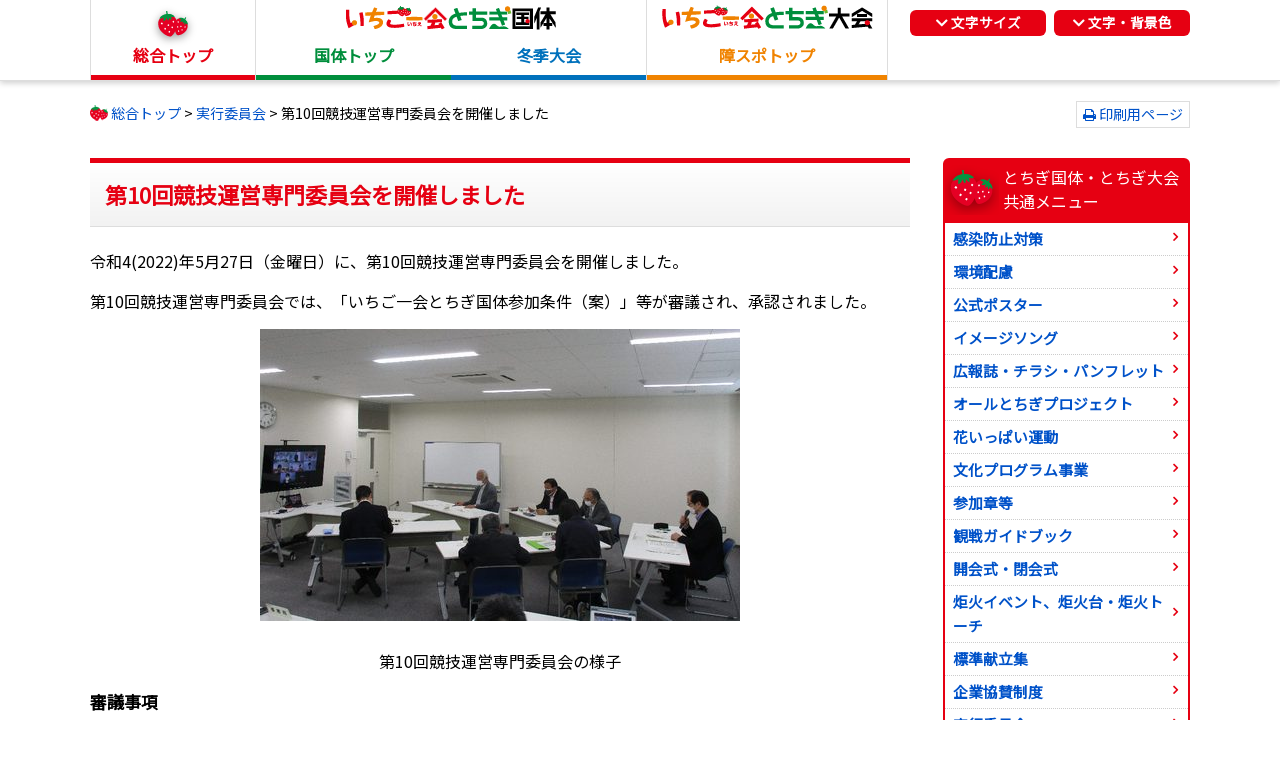

--- FILE ---
content_type: text/html
request_url: https://www.pref.tochigi.lg.jp/tochigikokutai2022/hp/kaisaijyunbi/kyougiunnei10-20220527/index.html
body_size: 15657
content:
<!DOCTYPE html>
<html lang="ja" class="no-js">
<head>
<meta charset="UTF-8">
<meta http-equiv="X-UA-Compatible" content="IE=edge">
<meta name="viewport" content="width=device-width, initial-scale=1">
<link rel="stylesheet" href="../../2019/wp-content/themes/tochigikokutai/css/font-awesome.min.css" type="text/css">
<link rel="stylesheet" href="../../2019/wp-content/themes/tochigikokutai/css/all.min.css" type="text/css">
<link rel="stylesheet" href="../../2019/wp-content/themes/tochigikokutai/css/slick.css" type="text/css">
<link rel="stylesheet" href="../../2019/wp-content/themes/tochigikokutai/css/slick-theme.css" type="text/css">
<link rel="stylesheet" href="../../2019/wp-content/themes/tochigikokutai/css/component.css" type="text/css">
<link rel="stylesheet" media="all" href="../../2019/wp-content/themes/tochigikokutai/style.css" type="text/css">
<title>第10回競技運営専門委員会を開催しました  |  いちご一会とちぎ国体・とちぎ大会（国体・障スポ）-第77回国民体育大会・第22回全国障害者スポーツ大会</title>
<meta name="robots" content="max-image-preview:large">
<script type="text/javascript" src="../../2019/wp-includes/js/jquery/jquery.min.js?ver=3.6.1" id="jquery-core-js"></script><script type="text/javascript" src="../../2019/wp-includes/js/jquery/jquery-migrate.min.js?ver=3.3.2" id="jquery-migrate-js"></script><link rel="canonical" href="./index.html">
<link rel="icon" type="image/x-icon" href="../../favicon.ico">
<link rel="apple-touch-icon" sizes="180x180" href="../../apple-touch-icon.png">
</head>
<body class="page-template-default page page-id-20971 page-child parent-pageid-251">
<div>
<div id="headerWrap">
	<header role="banner"><div id="header" class="clearfix">
			<div class="headerNavi">
				<ul>
<li id="general"><a href="../../index.html">総合トップ</a></li>
					<li id="kokutai">
<a href="../../kokutai/index.html">国体トップ</a><a href="../../winter/index.html" class="winter">冬季大会</a>
</li>
					<li id="taikai"><a href="../../taikai/index.html">障スポトップ</a></li>
				</ul>
</div>
			<div class="headerFunc">
				<div id="fontSize" class="hover_link">
					<a href="#"><i class="fa fa-chevron-down" aria-hidden="true"></i> 文字サイズ</a>
					<ul class="fontSize">
<li class="normal"><a href="javascript:void(0);" class="changeFont">標準</a></li>
						<li class="large"><a href="javascript:void(0);" class="changeFont">拡大</a></li>
					</ul>
</div>
				<div id="bgColor" class="hover_link">
					<a href="#"><i class="fa fa-chevron-down" aria-hidden="true"></i> 文字・背景色</a>

						<ul>
<li class="c-white"><a href="javascript:void(0);" onclick="switchColor('color-white'); return false;" onkeypress="switchColor('color-white'); return false;">標準</a></li>
							<li class="c-blue"><a href="javascript:void(0);" onclick="switchColor('color-blue'); return false;" onkeypress="switchColor('color-blue'); return false;">青</a></li>
							<li class="c-yellow"><a href="javascript:void(0);" onclick="switchColor('color-yellow'); return false;" onkeypress="switchColor('color-yellow'); return false;">黄</a></li>
							<li class="c-black"><a href="javascript:void(0);" onclick="switchColor('color-black'); return false;" onkeypress="switchColor('color-black'); return false;">黒</a></li>
						</ul>
</div>
			</div>
		</div>
	</header><nav role="navigation"><div id="navi">
			<div id="dl-menu" class="dl-menuwrapper sp">
				<button class="dl-trigger"><span>MENU</span></button>
				<ul class="dl-menu clearfix">
<li class="spMenu">
<div id="primary-menu" class="side-menu">
<h3>
<img src="../../images/2019/side_ichigo.png" alt="">とちぎ国体・とちぎ大会 共通メニュー</h3>
<ul>
<li id="menu-item-11627" class="menu-item menu-item-type-post_type menu-item-object-page menu-item-11627"><a href="../../infection-control/index.html">感染防止対策</a></li>
<li id="menu-item-14169" class="menu-item menu-item-type-post_type menu-item-object-page menu-item-14169"><a href="../../kankyo/index.html">環境配慮</a></li>
<li id="menu-item-4484" class="menu-item menu-item-type-custom menu-item-object-custom menu-item-4484"><a href="../../poster/index.html">公式ポスター</a></li>
<li id="menu-item-1990" class="menu-item menu-item-type-post_type menu-item-object-page menu-item-1990"><a href="../../song/index.html">イメージソング</a></li>
<li id="menu-item-1860" class="menu-item menu-item-type-post_type menu-item-object-page menu-item-1860"><a href="../../download-koho/index.html">広報誌・チラシ・パンフレット</a></li>
<li id="menu-item-5610" class="menu-item menu-item-type-post_type menu-item-object-page menu-item-5610"><a href="../../alltochigi/index.html">オールとちぎプロジェクト</a></li>
<li id="menu-item-4289" class="menu-item menu-item-type-post_type menu-item-object-page menu-item-4289"><a href="../../flower/index.html">花いっぱい運動</a></li>
<li id="menu-item-5129" class="menu-item menu-item-type-custom menu-item-object-custom menu-item-5129"><a href="../../bunka_program/index.html">文化プログラム事業</a></li>
<li id="menu-item-7891" class="menu-item menu-item-type-post_type menu-item-object-page menu-item-7891"><a href="../../badge/index.html">参加章等</a></li>
<li id="menu-item-23452" class="menu-item menu-item-type-post_type menu-item-object-page menu-item-23452"><a href="../../kansen-guide/index.html">観戦ガイドブック</a></li>
<li id="menu-item-18764" class="menu-item menu-item-type-post_type menu-item-object-page menu-item-18764"><a href="../../kaiheikaishiki/index.html">開会式・閉会式</a></li>
<li id="menu-item-18763" class="menu-item menu-item-type-post_type menu-item-object-page menu-item-18763"><a href="../../torch202204/index.html">炬火イベント、炬火台・炬火トーチ</a></li>
<li id="menu-item-17762" class="menu-item menu-item-type-post_type menu-item-object-page menu-item-17762"><a href="../../recipe/index.html">標準献立集</a></li>
<li id="menu-item-2870" class="menu-item menu-item-type-post_type menu-item-object-page menu-item-2870"><a href="../../kokutai/sponsorship/index.html">企業協賛制度</a></li>
<li id="menu-item-1863" class="menu-item menu-item-type-post_type menu-item-object-page current-page-ancestor menu-item-1863"><a href="../index.html">実行委員会</a></li>
</ul>
</div>					</li>
				</ul>
</div>
		</div>
	</nav>
</div>
<div id="container">
<main role="main" id="main" class="clearfix"><div id="breadcrumb" class="clearfix" itemtype="http://schema.org/BreadcrumbList">
<div itemprop="itemListElement" itemscope itemtype="http://schema.org/ListItem" class="home">
<a href="../../index.html"><span>総合トップ</span></a> &gt;&#160;</div>
<div itemprop="itemListElement" itemscope itemtype="http://schema.org/ListItem">
<a href="../index.html"><span>実行委員会</span></a> &gt;&#160;</div>
<div itemprop="itemListElement" itemscope itemtype="http://schema.org/ListItem"><span>第10回競技運営専門委員会を開催しました</span></div>
<ul>
<li class="printOn"><a href="javascript:void(0)">印刷用ページ</a></li>
<li class="printOff"><a href="javascript:void(0)">通常ページ</a></li>
<li class="print"><a href="javascript:void(0)" onclick="window.print();">ページを印刷</a></li>
</ul>
</div>	<div id="content">
		
<article id="post-20971" class="post-20971 page type-page status-publish hentry"><div class="entry-header">
		<h1 class="entry-title">第10回競技運営専門委員会を開催しました</h1>	</div>
<!-- .entry-header -->

	<div class="entry-content">
		<p>令和4(2022)年5月27日（金曜日）に、第10回競技運営専門委員会を開催しました。</p>
<p>第10回競技運営専門委員会では、「いちご一会とちぎ国体参加条件（案）」等が審議され、承認されました。</p>
<p><img decoding="async" class="aligncenter wp-image-20972 size-medium" src="../../2019/wp-content/uploads/2022/06/image1-480x292.jpg" alt="" width="480" height="292" srcset="../../2019/wp-content/uploads/2022/06/image1-480x292.jpg 480w, ./../../2019/wp-content/uploads/2022/06/image1-768x468.jpg 768w, ./../../2019/wp-content/uploads/2022/06/image1-820x500.jpg 820w, ./../../2019/wp-content/uploads/2022/06/image1.jpg 929w" sizes="(max-width: 480px) 100vw, 480px"></p>
<p style="text-align: center;">第10回競技運営専門委員会の様子</p>
<h5>審議事項</h5>
<p>(1) いちご一会とちぎ国体参加条件（案）</p>
<p>(2) いちご一会とちぎ国体公開競技/綱引競技会における感染防止対策（案）</p>
<p>(3) いちご一会とちぎ国体練習会場の変更（案）</p>
<p>(4) いちご一会とちぎ国体綱引競技における実施種別の変更（案）</p>
	</div>
<!-- .entry-content -->

</article><!-- #post-## -->
</div>


<div id="side">


		<div id="primary-menu" class="side-menu">
<h3>
<img src="../../images/2019/side_ichigo.png" alt="">とちぎ国体・とちぎ大会<br>共通メニュー</h3>
<ul>
<li class="menu-item menu-item-type-post_type menu-item-object-page menu-item-11627"><a href="../../infection-control/index.html">感染防止対策</a></li>
<li class="menu-item menu-item-type-post_type menu-item-object-page menu-item-14169"><a href="../../kankyo/index.html">環境配慮</a></li>
<li class="menu-item menu-item-type-custom menu-item-object-custom menu-item-4484"><a href="../../poster/index.html">公式ポスター</a></li>
<li class="menu-item menu-item-type-post_type menu-item-object-page menu-item-1990"><a href="../../song/index.html">イメージソング</a></li>
<li class="menu-item menu-item-type-post_type menu-item-object-page menu-item-1860"><a href="../../download-koho/index.html">広報誌・チラシ・パンフレット</a></li>
<li class="menu-item menu-item-type-post_type menu-item-object-page menu-item-5610"><a href="../../alltochigi/index.html">オールとちぎプロジェクト</a></li>
<li class="menu-item menu-item-type-post_type menu-item-object-page menu-item-4289"><a href="../../flower/index.html">花いっぱい運動</a></li>
<li class="menu-item menu-item-type-custom menu-item-object-custom menu-item-5129"><a href="../../bunka_program/index.html">文化プログラム事業</a></li>
<li class="menu-item menu-item-type-post_type menu-item-object-page menu-item-7891"><a href="../../badge/index.html">参加章等</a></li>
<li class="menu-item menu-item-type-post_type menu-item-object-page menu-item-23452"><a href="../../kansen-guide/index.html">観戦ガイドブック</a></li>
<li class="menu-item menu-item-type-post_type menu-item-object-page menu-item-18764"><a href="../../kaiheikaishiki/index.html">開会式・閉会式</a></li>
<li class="menu-item menu-item-type-post_type menu-item-object-page menu-item-18763"><a href="../../torch202204/index.html">炬火イベント、炬火台・炬火トーチ</a></li>
<li class="menu-item menu-item-type-post_type menu-item-object-page menu-item-17762"><a href="../../recipe/index.html">標準献立集</a></li>
<li class="menu-item menu-item-type-post_type menu-item-object-page menu-item-2870"><a href="../../kokutai/sponsorship/index.html">企業協賛制度</a></li>
<li class="menu-item menu-item-type-post_type menu-item-object-page current-page-ancestor menu-item-1863"><a href="../index.html">実行委員会</a></li>
</ul>
</div>

 </div></main><footer id="footer" role="contentinfo"><div id="footerWrapper" class="clearfix">
		<div class="footerLogo">
			<p><img src="../../images/2019/logo_kokutai.png" alt="いちご一会とちぎ国体"><img src="../../images/2019/logo_taikai.png" alt="いちご一会とちぎ大会"></p>
			<h3>栃木県　スポーツ振興課</h3>
			<p>TEL:028-623-3596</p>
		</div>
	</div>
	<div class="copyright">
		<p>&copy; The Tochigi Prefecture Organising Committee of 77th National Sports Festival, and 22nd National Sports Festival for People with an Impairment. All rights reserved.</p>
	</div>
</footer>
</div>
<div id="pagetop"><a href="#top" title="このページのトップへ"><img src="../../images/2019/pagetop.png" alt="" class="fade"></a></div>
</div>
<script src="../../2019/wp-content/themes/tochigikokutai/js/modernizr.custom.js"></script><script src="../../2019/wp-content/themes/tochigikokutai/js/slick.min.js"></script><script src="../../2019/wp-content/themes/tochigikokutai/js/jquery.dlmenu.js"></script><script src="../../2019/wp-content/themes/tochigikokutai/js/jquery.cookie.js"></script><script src="../../2019/wp-content/themes/tochigikokutai/js/fontsize.js"></script><script>jQuery(function ($) {
	$( '#dl-menu' ).dlmenu();

    $('.hover_link').hover(function(){
        $(this).children('ul').show();
    },function(){
        $(this).children('ul').hide();
    });
    $(".fade").fadeTo(0,1.0);
	$(".fade").hover(
	function(){
        $(this).fadeTo(100,0.7);
 	   },

    function(){
 	       $(this).fadeTo(100,1.0);
	});

    $('#sponsor .nameonly ul li a').on("click", function (e) {
        return false;
        e.preventDefault();
    })

    var topBtn = $('#pagetop a'); 
    topBtn.hide();
    $(window).scroll(function () {
        if ($(this).scrollTop() > 100) {
            topBtn.fadeIn();
        } else {
            topBtn.fadeOut();
        }
    });
    topBtn.click(function () {
        $('body,html').animate({
            scrollTop: 0
        }, 500);
        return false;
    });
    $(function(){
        $('#main #content a[href^="#"]').not('#main #content .sow-carousel-navigation a[href^="#"]').click(function(){
            var speed = 500;
            var href= $(this).attr("href");
            var target = $(href == "#" || href == "" ? 'html' : href);
            var position = target.offset().top - 80;
            $("html, body").animate({scrollTop:position}, speed, "swing");
            return false;
        });
    });
    $(".open").on("click", function() {
        $(this).next().slideToggle();
        $(this).toggleClass("active");
    });
    $('ul.tab li').click(function() {
        var index = $('ul.tab li').index(this);
        $('.tabContent').css('display','none');
        $('.tabContent').eq(index).fadeIn();
        $('ul.tab li').removeClass('active');
        $(this).addClass('active')
    });
        var hash = location.hash;
        hash = (hash.match(/^#tab\d+$/) || [])[0];

      if($(hash).length){
            var tabname = hash.slice(1) ;
        } else{
            var tabname = "tab1";
        }
        $('.tabContent').css('display','none');
        $('ul.tab li').removeClass('active');
        var tabno = $('ul.tab li#' + tabname).index();

        $('.tabContent').eq(tabno).fadeIn();
        $('ul.tab li').eq(tabno).addClass('active');
    $('.printOn a').on('click', function() {
        $("body").addClass("print-css");
    });
    $('.printOff a').on('click', function() {
        $("body").removeClass("print-css");
    });
	$("body").addClass($.cookie('bgstyle'));
});
function switchColor(cssname){
	if(cssname == "color-white") {
    	jQuery("body").removeClass('color-yellow');
    	jQuery("body").removeClass('color-blue');
    	jQuery("body").removeClass('color-black');
	} else {
    	jQuery("body").removeClass('color-yellow');
    	jQuery("body").removeClass('color-blue');
    	jQuery("body").removeClass('color-black');
    	jQuery("body").addClass(cssname);
    }
	jQuery.cookie('bgstyle',cssname,{expires:1, path:'/', secure: true });
}</script>
</body>
</html>

--- FILE ---
content_type: text/css
request_url: https://www.pref.tochigi.lg.jp/tochigikokutai2022/hp/2019/wp-content/themes/tochigikokutai/css/slick-theme.css
body_size: 4127
content:
@charset 'UTF-8';
/* Slider */
.slick-loading .slick-list
{
    background: #fff url('./ajax-loader.gif') center center no-repeat;
}
/* Icons */
@font-face
{
    font-family: 'slick';
    font-weight: normal;
    font-style: normal;
    src: url('./fonts/slick.eot');
    src: url('./fonts/slick.eot#iefix') format('embedded-opentype'), url('./fonts/slick.woff') format('woff'), url('./fonts/slick.ttf') format('truetype'), url('./fonts/slick.svg#slick') format('svg');
}
.slick-prev,
.slick-next
{
    font-size: 0;
    line-height: 0;

    position: absolute;
    top: 50%;
    display: block;

    width: 36px;
    height: 36px;
    padding: 0;
    -webkit-transform: translate(0, -50%);
    -ms-transform: translate(0, -50%);
    transform: translate(0, -50%);
    z-index: 1000;
    cursor: pointer;

    background: #fff;
    color: transparent;
    border: none;
    outline: none;
    border-radius: 36px;
    overflow: hidden;
    opacity: 0.75;
    box-shadow: 0px 4px 8px rgba(0,0,0,0.3);
}
.slick-prev:hover,
.slick-prev:focus,
.slick-next:hover,
.slick-next:focus
{
    opacity: 1;
    box-shadow: 0px 4px 12px rgba(0,0,0,0.25);
}
.slick-prev:hover:before,
.slick-prev:focus:before,
.slick-next:hover:before,
.slick-next:focus:before
{
    opacity: 1;
}
.slick-prev.slick-disabled:before,
.slick-next.slick-disabled:before
{
    opacity: .25;
}

.slick-prev:before,
.slick-next:before
{
    font-family: "Font Awesome 5 Free","FontAwesome";
    font-size: 18px;
    line-height: 1;
    color: #E60012;
    text-align: center;
}

.slick-prev
{
    left: 3%;
}
[dir='rtl'] .slick-prev
{
    right: 3%;
    left: auto;
}
.slick-prev:before
{
    font-family: "Font Awesome 5 Free","FontAwesome";
    content: '\f053';
}
[dir='rtl'] .slick-prev:before
{
    font-family: "Font Awesome 5 Free","FontAwesome";
    content: '\f053';
}

.slick-next
{
    right: 3%;
}
[dir='rtl'] .slick-next
{
    right: auto;
    left: 3%;
}
.slick-next:before
{
    font-family: "Font Awesome 5 Free","FontAwesome";
    content: '\f054';
}
[dir='rtl'] .slick-next:before
{
    font-family: "Font Awesome 5 Free","FontAwesome";
    content: '\f054';
}

/* Dots */
.slick-dotted.slick-slider
{
}

.slick-dots
{
    position: absolute;
    bottom: 30px;
    display: block;
    width: 100%;
    padding: 0;
    margin: 0;
    list-style: none;
    text-align: center;
}
.slick-dots li
{
    position: relative;
    display: inline-block;
    width: 10px;
    height: 10px;
    margin: 0 10px;
    padding: 0;
    cursor: pointer;
}
.slick-dots li button
{
    font-size: 0;
    line-height: 0;
    display: block;
    width: 10px;
    height: 10px;
    padding: 0;
    border-radius: 5px;
    cursor: pointer;
    color: transparent;
    border: 0;
    outline: none;
    background: transparent;
    background: rgba(255,255,255,0.9);
}
.slick-dots li.slick-active button {
    background: #B1CDE3;
}
.slick-dots li button:hover,
.slick-dots li button:focus
{
    background: #B1CDE3;
}
.slick-dots li button:hover:before,
.slick-dots li button:focus:before
{
    opacity: 1;
}
.slick-dots li button:before
{
}
.slick-dots li.slick-active button:before
{
    opacity: .75;
    color: black;
}


@media screen and (max-width : 767px) {

    .slick-dotted.slick-slider
    {
    }

    .slick-dots
    {
        position: absolute;
        bottom: 15px;

        display: block;

        width: 100%;
        padding: 0;
        margin: 0;

        list-style: none;

        text-align: center;
    }
    .slick-dots li
    {
        position: relative;

        display: inline-block;

        width: 30px;
        height: 4px;
        margin: 0 3px;
        padding: 0;

        cursor: pointer;
    }
    .slick-dots li button
    {
        font-size: 0;
        line-height: 0;

        display: block;

        width: 30px;
        height: 4px;

        cursor: pointer;

        color: transparent;
        border: 0;
        outline: none;
        background: transparent;
        background: rgba(255,255,255,0.9);
    }
}


--- FILE ---
content_type: text/css
request_url: https://www.pref.tochigi.lg.jp/tochigikokutai2022/hp/2019/wp-content/themes/tochigikokutai/style.css
body_size: 69932
content:
@charset "UTF-8";
@import url("https://fonts.googleapis.com/css?family=Noto+Sans+JP&display=swap") screen and (min-width: 768px);
/*
Theme Name: とちぎ国体2022
Author: MNW
*/


/* Reset
--------------------------------------------- */
/* http://meyerweb.com/eric/tools/css/reset/ 
   v2.0 | 20110126
   License: none (public domain)
*/

html, body, div, span, applet, object, iframe,
h1, h2, h3, h4, h5, h6, p, blockquote, pre,
a, abbr, acronym, address, big, cite, code,
del, dfn, em, img, ins, kbd, q, s, samp,
small, strike, strong, sub, sup, tt, var,
b, u, i, center,
dl, dt, dd, ol, ul, li,
fieldset, form, label, legend,
table, caption, tbody, tfoot, thead, tr, th, td,
article, aside, canvas, details, embed, 
figure, figcaption, footer, header, hgroup, 
menu, nav, output, ruby, section, summary,
time, mark, audio, video {
	margin: 0;
	padding: 0;
	border: 0;
	font-size: 100%;
	font: inherit;
	vertical-align: baseline;
}
/* HTML5 display-role reset for older browsers */
article, aside, details, figcaption, figure, 
footer, header, hgroup, menu, nav, section {
	display: block;
}
body {
	line-height: 1;
}
ol, ul {
	list-style: none;
}
blockquote, q {
	quotes: none;
}
blockquote:before, blockquote:after,
q:before, q:after {
	content: '';
	content: none;
}
table {
	border-collapse: collapse;
	border-spacing: 0;
}
a {outline:none;}
img {vertical-align:bottom;}



/* --------------------------------------------- */

body {
	font-family:'Noto Sans JP', "ヒラギノ角ゴ Pro W3", "Hiragino Kaku Gothic Pro", "メイリオ", Meiryo, Osaka, "ＭＳ Ｐゴシック", "MS PGothic", sans-serif;
	font-size:16px;
    font-weight: 500;
	line-height:1.5em;
	color:#000;
	background:#fff;
	-webkit-text-size-adjust: none;
}
input,textarea {
	font-family:'Noto Sans JP', "ヒラギノ角ゴ Pro W3", "Hiragino Kaku Gothic Pro", "メイリオ", Meiryo, Osaka, "ＭＳ Ｐゴシック", "MS PGothic", sans-serif;
    font-weight: 500;
}

a:link, a:visited { color:#0052C9; text-decoration:none}
a:hover, a:active { color:#0052C9; text-decoration:underline}
table {
  width: 100%;
  border-spacing: 0;
  border-collapse: collapse;
  margin-bottom:1em;
}

/*-------------------------CHANGE CSS-----------------------*/

body.color-yellow,
body.color-yellow header,
body.color-yellow header *,
body.color-yellow h1,
body.color-yellow h2,
body.color-yellow h3,
body.color-yellow h4,
body.color-yellow h5,
body.color-yellow h6,
body.color-yellow span,
body.color-yellow dt,
body.color-yellow dd,
body.color-yellow p,
body.color-yellow nav,
body.color-yellow h1.pagetitle,
body.color-yellow h1.entry-title {
	color: #000 !important;
	background-color:#FF0 !important;
}
body.color-yellow a:link, body.color-yellow a:visited {
	color: #000 !important;
}
body.color-yellow nav {
	border-top:1px solid #000;
	border-bottom:1px solid #000;
}
body.color-blue,
body.color-blue header,
body.color-blue header *,
body.color-blue h1,
body.color-blue h2,
body.color-blue h3,
body.color-blue h4,
body.color-blue h5,
body.color-blue h6,
body.color-blue span,
body.color-blue dt,
body.color-blue dd,
body.color-blue p,
body.color-blue nav,
body.color-blue h1.pagetitle,
body.color-blue h1.entry-title {
	color: #FF0 !important;
	background-color:#000099 !important;
}
body.color-blue a:link, .color-blue a:visited {
	color: #FF0 !important;
}
body.color-blue nav {
	border-top:1px solid #FF0;
	border-bottom:1px solid #FF0;
}
body.color-blue input {
	color: #FF0 !important;
}
body.color-black,
body.color-black header,
body.color-black header *,
body.color-black h1,
body.color-black h2,
body.color-black h3,
body.color-black h4,
body.color-black h5,
body.color-black h6,
body.color-black span,
body.color-black dt,
body.color-black dd,
body.color-black p,
body.color-black nav,
body.color-black h1.pagetitle,
body.color-black h1.entry-title {
	color: #FF0 !important;
	background-color:#000 !important;
}
body.color-black a:link, .color-black a:visited {
	color: #FF0 !important;
}
body.color-black * {
}
body.color-black nav {
	border-top:1px solid #FF0;
	border-bottom:1px solid #FF0;
}
body.color-black input {
	color: #FF0 !important;
}


.print-css header,
.print-css footer,
.print-css nav,
.print-css #breadcrumb p,
.print-css #side,
.print-css #breadcrumb div,
.print-css .printOn,
.print-css #result {
    display:none !important;
}
.print-css #main {
    width: 100%;
}
.print-css #content {
    float: none;
	width: 840px !important;
    margin: 0 auto;
}
.print-css .print,
.print-css .printOff {
    display: inline-block !important;
}
.print-css #breadcrumb,
.print-css #sns,
.print-css #sponsor ul,
.print-css .sponsor{
	width: 840px !important;
    margin: 0 auto;
    box-sizing: border-box;
}
.print-css #sns {display: none;}
.print-css #sokuho {
	width: 840px;
    padding: 20px;
    margin: 0 auto;
    box-sizing: border-box;
}
.print-css #sokuho-news {
	width: 840px !important;
    margin: 0 auto 20px;
    box-sizing: border-box;
}
.print-css #sokuho .content .photo {
    width: 47%;
}
.print-css #sokuho .content .link {
    width: 50%;
}
.print-css #sokuho .content .link ul li a {
    padding: 25px 10px;
    font-size: 18px;
    border-radius: 12px;
}
.print-css #sokuho p {
    text-align: center;
    font-size: 16px;
    font-weight: bold;
    color: #fff;
}

/*-------------------------HEADER-----------------------*/
header {
	background:#fff;
	border-bottom: 1px solid #ddd;
}
#headerWrap {
	position: relative;
	position: -webkit-sticky;
	position: sticky;
	top: 0;
	width: 100%;
	background: #fff;
	z-index: 1000;
	box-shadow: 0 2px 6px rgba(0,0,0,0.2);
}
#header {
	width:1100px;
	margin:0 auto;
	position:relative;
}
#header h1{ 
	display:block;
    margin-left: 120px;
}
#header .headerNavi {
	width: 800px;
	float: left;
}
#header .headerNavi ul li {
	float: left;
	display: block;
	border-left: 1px solid #ddd;
	text-align: center;
	font-weight: bold;
}
#header .headerNavi ul li#general {
	width: 164px;
}
#header .headerNavi ul li#general a {
	display: block;
	padding: 43px 0 8px;
	background: #fff url(./../../../../images/2019/head_ichigo.png) no-repeat center top;
	border-bottom: 5px solid #E60012;
	color: #E60012;
}
#header .headerNavi ul li#general a.active,
#header .headerNavi ul li#general a:hover {
	background: #E60012 url(./../../../../images/2019/head_ichigo.png) no-repeat center top;
	color: #fff;
	text-decoration: none;
}
#header .headerNavi ul li#kokutai {
	width: 390px;
	background: url(./../../../../images/2019/head_kokutai.png) no-repeat center 5px;
}
#header .headerNavi ul li#kokutai a {
	display: inline-block;
	width: 50%;
	margin-top: 35px;
	padding: 8px 0 8px;
	border-bottom: 5px solid #008E3C;
	color: #008E3C;
}
#header .headerNavi ul li#kokutai a.active,
#header .headerNavi ul li#kokutai a:hover {
	background:  #008E3C;
	color: #FFF;
	text-decoration: none;
}
#header .headerNavi ul li#kokutai a.winter {
	border-bottom: 5px solid #0071BC;
	color: #0071BC;
}
#header .headerNavi ul li#kokutai a.active.winter,
#header .headerNavi ul li#kokutai a.winter:hover {
	background: #0071BC;
	color: #FFF;
	text-decoration: none;
}
#header .headerNavi ul li#taikai {
	width: 240px;
	border-right: 1px solid #ddd;
	background: url(./../../../../images/2019/head_taikai.png) no-repeat center 5px;
}
#header .headerNavi ul li#taikai a {
	display: block;
	margin-top: 35px;
	padding: 8px 0 8px;
	border-bottom: 5px solid #F08300;
	color: #F08300;
}
#header .headerNavi ul li#taikai a.active,
#header .headerNavi ul li#taikai a:hover {
	background: #F08300;
	color: #FFF;
	text-decoration: none;
}
#header .headerFunc {
	width: 280px;
	padding: 10px 0;
	float: right;
}
#fontSize {
	width: 136px;
	float: left;
	margin-right: 8px;
	margin-bottom: 5px;
}
#bgColor {
	width: 136px;
	float: left;
	margin-bottom: 5px;
}
#search {
	clear: both;
	width: 100%;
}
.hover_link {
	position: relative;
	font-size: 85%;
	text-align: center;
}
.hover_link ul {
	display: none;
	position: absolute;
	z-index: 100;
	width: 136px;
	background: #fff;
	box-shadow: 0 3px 6px rgba(0,0,0,0.2);
}
.hover_link ul li a {
	display: block;
	padding: 5px;
	font-weight: bold;
}
.hover_link ul li.normal a {
	font-size: 100%;
}
.hover_link ul li.large a {
	font-size: 120%;
}
.hover_link ul li.c-white a {
	color: #000;
	background-color: #f9f9f9;
}
.hover_link ul li.c-blue a {
	background-color: #000099;
	color: #FF0;
}
.hover_link ul li.c-yellow a {
	background-color:#FF0;
	color: #000;
}
.hover_link ul li.c-black a {
	background-color:#000;
	color: #FF0;
}
#header .headerFunc ul li img {
	margin-bottom:5px;
}
#header .headerFunc .hover_link > a {
	font-weight: bold;
	color:#fff;
    background: #E60012;
    display: block;
    padding: 6px 8px;
    line-height: 1;
	text-decoration:none;
    border-radius: 6px;
}
#header .headerFunc .hover_link a:hover {
	text-decoration: none;
    opacity: 0.8;
}
#header .headerFunc .hover_link a.active {
    background: #eee;
}
#header .headerFunc #search input[type=text] {
    border-radius: 6px;
    border: 1px solid #ccc;
    padding: 3px 6px;
    width: 200px;
}
#header .headerFunc #search input[type=submit] {
    background: #E60012;
    color: #fff;
    border: none;
    cursor: pointer;
    position: relative;
    font-family: FontAwesome;
    padding: 7px 22px;
    border-radius: 6px;
}
#header .headerFunc #search input[type=submit]:hover {
    opacity: 0.8;
}

#page-kokutai #header .headerFunc .hover_link > a,
#page-kokutai #header .headerFunc #search input[type=submit]{
    background: #008E3C;
}
#page-taikai #header .headerFunc .hover_link > a,
#page-taikai #header .headerFunc #search input[type=submit]{
    background: #F08300;
}
#page-winter #header .headerFunc .hover_link > a,
#page-winter #header .headerFunc #search input[type=submit]{
    background: #0071BC;
}
/*-------------------------NAVI-----------------------*/

#navi li.spNavi,
#navi li.spContact {
	display:none;
}
#page-kokutai nav {
	background:#008E3C;
}
#page-taikai nav {
	background:#F08300;
}
#page-winter nav {
	background:#0071BC;
}
#navi {
	clear:both;
	width:1100px;
	margin:0 auto;
	padding:0;
}
#navi ul {
	display:flex;
	justify-content: stretch; 
	align-items: center;
}
#navi ul > li {
	display:block;
	position: relative;
	width:16.66%;
	height:48px;
}
#page-kokutai #navi ul > li {
	width:16.66%;
}
#page-winter #navi ul > li {
	width:14.28%;
}
#navi ul > li:first-child a {
	border-left:1px solid rgba(255,255,255,0.3);
}
#navi ul > li a {
	overflow:hidden;
	display: flex;
	justify-content: center;
	align-items: center;
	white-space: nowrap;
	width:100%;
	color:#fff;
	line-height:1.5;
	height:48px;
	font-size:85%;
	font-weight: bold;
	padding:0;
    text-align: center;
	border-right:1px solid rgba(255,255,255,0.3);
   -webkit-transition: all 0.25s ease;
    -moz-transition: all 0.25s ease;
    -o-transition: all 0.25s ease;
    transition: all  0.25s ease;
}
#navi ul li a:before {
    font-family: FontAwesome;
    content:"\f105";
    margin-right: 8px;
}
#navi ul li a:hover {
	background:rgba(255,255,255,0.15);
	text-decoration:none;
}
#navi ul li.spMenu {
    display: none;
}
#navi li ul li {
	float:none;
	margin: 0;
	padding:0;
	width: auto;
	border: none;
}
nav.fixed {
    position: fixed !important;
	 width:100%;
    top: -5px;
    z-index: 9999 !important;
    box-shadow: 0 0 8px rgba(0,0,0,0.15);
}

.pc {}
.sp {display:none !important;}


/*-------------------------TOP-----------------------*/

#visual {
	overflow: hidden;
	position: relative;
}
#visual .slider {
    width: 1200px;
    margin: 0 auto;
	position: relative;
	z-index: 10;
    display: block;
	transition: 0.2s;
}
#visual .slider img {
    width: 100%;
    height: auto;
}
#visual .slider .slick-slide{
    margin: 0 10px;
}
#visual .slider.slick-initialized{
  display: block;
}
#kokutaiCount {
	background: rgba(0,142,60,0.2);
	width: 50%;
	float: left;
	padding-top: 270px;
	margin-top: -250px;
}
#kokutaiCount .inner {
	position: relative;
	width: 550px;
	float: right;
	padding: 15px 25px;
	box-sizing: border-box;
}
#kokutaiCount .inner .chara {
	position: absolute;
	left: -80px;
	top: -110px;
	z-index: 200;
}
#kokutaiCount .inner .logo {
	text-align: right;
	margin-bottom: 20px;
}
#kokutaiCount .inner .date {
	text-align: right;
}
#kokutaiCount .count {
	background: url(./../../../../images/2019/fukidashi1.png?01) no-repeat;
	color: #E60012;
	box-sizing: border-box;
	padding: 20px 10px 20px 28px;
	text-align: center;
	font-weight: bold;
	width: 156px;
	height: 70px;
	position: absolute;
	left: 120px;
	top:-60px;
	z-index: 150;
}
#kokutaiCount .count span {
	font-size: 30px;
}
#taikaiCount {
	background: rgba(240,131,0,0.2);
	width: 50%;
	float: right;
	padding-top: 270px;
	margin-top: -250px;
}
#taikaiCount .inner {
	position: relative;
	width: 550px;
	float: left;
	padding: 15px 25px;
	box-sizing: border-box;
}
#taikaiCount .inner .logo {
	text-align: left;
	margin-bottom: 20px;
}
#taikaiCount .inner .date {
	text-align: left;
}
#taikaiCount .inner .chara {
	position: absolute;
	right: -80px;
	top: -110px;
	z-index: 200;
}
#taikaiCount .count {
	background: url(./../../../../images/2019/fukidashi2.png?01) no-repeat;
	color: #E60012;
	box-sizing: border-box;
	padding: 20px 28px 20px 10px;
	text-align: center;
	font-weight: bold;
	width: 156px;
	height: 70px;
	position: absolute;
	right: 120px;
	top:-60px;
	z-index: 150;
}
#taikaiCount .count span {
	font-size: 30px;
}

#toukiCount {
	background: rgba(0,113,188,0.2);
	position: relative;
	clear: both;
}
#toukiCount .inner {
	position: relative;
	width: 1100px;
	margin: 0 auto;
	padding: 15px 25px;
	box-sizing: border-box;
}
#toukiCount .inner .chara {
	position: absolute;
	width: 112px;
	left: 70px;
	top: 10px;
	z-index: 200;
}
#toukiCount .inner .logo {
	text-align: right;
	float: left;
	width: 350px;
	margin: 0 0 20px 220px;
	padding: 15px 0;
}
#toukiCount .inner .date {
	text-align: right;
	float: left;
	width: 410px;
	margin-left: 20px;
}
#toukiCount .inner .logo img,
#toukiCount .inner .date img {
	width: 100%;
}
#toukiCount .count {
	background: url(./../../../../images/2019/fukidashi1.png?01) no-repeat;
	color: #E60012;
	box-sizing: border-box;
	padding: 20px 10px 20px 28px;
	text-align: center;
	font-weight: bold;
	width: 156px;
	height: 78px;
	position: absolute;
	left: 100px;
	top:10px;
	z-index: 150;
}
#toukiCount .count span {
	font-size: 30px;
}

/*--------------------------------国体トップ--------------------------*/
#page-kokutai #kokutaiCount {
	background: rgba(0,142,60,0.2);
	width: 100%;
	float: none;
	padding-top: 0;
	margin-top: 0;
}
#page-kokutai #kokutaiCount .inner {
	position: relative;
	width: 1100px;
	margin: 0 auto;
	float: none;
	padding: 15px 0;
	box-sizing: border-box;
}
#page-kokutai #kokutaiCount .inner .chara {
	position: static;
	float: left;
	width: 120px;
	left: 0px;
	top: 0px;
	z-index: 200;
}
#page-kokutai #kokutaiCount .inner .logo {
	text-align: left;
	float: left;
	margin:0 20px 20px;
	padding-top: 52px;
}
#page-kokutai #kokutaiCount .inner .date {
	text-align: left;
	float: left;
	padding-top: 20px;
}
#page-kokutai #kokutaiCount .count {
	background: url(./../../../../images/2019/fukidashi3.png) no-repeat;
	color: #E60012;
	box-sizing: border-box;
	padding: 10px 10px 10px 28px;
	text-align: center;
	font-weight: bold;
	width: 252px;
	height: 47px;
	position: absolute;
	left: 130px;
	top:10px;
	z-index: 150;
}
#page-kokutai #kokutaiCount .count span {
	font-size: 30px;
}

/*--------------------------------大会トップ--------------------------*/

#page-taikai #taikaiCount {
	background: rgba(240,131,0,0.2);
	width: 100%;
	float: none;
	padding-top: 0;
	margin-top: 0;
}
#page-taikai #taikaiCount .inner {
	position: relative;
	width: 1100px;
	margin: 0 auto;
	float: none;
	padding: 15px 0;
	box-sizing: border-box;
}
#page-taikai #taikaiCount .inner .logo {
	text-align: left;
	float: left;
	margin:0 20px 20px;
	padding-top: 52px;
}
#page-taikai #taikaiCount .inner .date {
	text-align: left;
	float: left;
	padding-top: 20px;
}
#page-taikai #taikaiCount .inner .chara {
	position: static;
	float: left;
	width: 120px;
	z-index: 200;
}
#page-taikai #taikaiCount .count {
	background: url(./../../../../images/2019/fukidashi3.png) no-repeat;
	color: #E60012;
	box-sizing: border-box;
	padding: 10px 10px 10px 28px;
	text-align: center;
	font-weight: bold;
	width: 252px;
	height: 47px;
	position: absolute;
	left: 130px;
	top:10px;
	z-index: 150;
}
#page-taikai #taikaiCount .count span {
	font-size: 30px;
}

/*--------------------------------冬季トップ--------------------------*/

#page-winter #toukiCount {
	background: rgba(0,113,188,0.2);
	width: 100%;
	float: none;
	padding-top: 0;
	margin-top: 0;
}
#page-winter #toukiCount .inner {
	position: relative;
	width: 1100px;
	margin: 0 auto;
	float: none;
	padding: 15px 0;
	box-sizing: border-box;
}
#page-winter #toukiCount .inner .logo {
	text-align: left;
	float: left;
	margin:0 20px 20px;
	padding: 52px 0 0;
	width: 394px;
}
#page-winter #toukiCount .inner .date {
	text-align: left;
	float: left;
	padding-top: 20px;
	width: 480px;
}
#page-winter #toukiCount .inner .chara {
	position: static;
	float: left;
	width: 120px;
	z-index: 200;
}
#page-winter #toukiCount .count {
	background: url(./../../../../images/2019/fukidashi3.png) no-repeat;
	color: #E60012;
	box-sizing: border-box;
	padding: 10px 10px 10px 28px;
	text-align: center;
	font-weight: bold;
	width: 252px;
	height: 47px;
	position: absolute;
	left: 130px;
	top:10px;
	z-index: 150;
}
#page-winter #toukiCount .count span {
	font-size: 30px;
}
#sokuho {
    background: #0071BC;
    padding: 30px;
}
#sokuho .content {
    display: flex;
    justify-content: space-between;
    margin-bottom: 20px;
}
#sokuho .content .photo {
    width: 480px;
}
#sokuho .content .photo img {
    width: 100%;
}
#sokuho .content .link {
    width: 500px;
}
#sokuho .content .link ul {
    display: flex;
    flex-wrap: wrap;
    justify-content: space-between;
}
#sokuho .content .link ul li {
    width: 48%;
    margin-bottom: 25px;
}
#sokuho .content .link ul li.result {
    width: 100%;
}
#sokuho .content .link ul li a {
    display: block;
    padding: 25px 10px;
    background: #fff;
    border:4px solid #B1CDE3;
    color: #0071BC;
    font-size: 22px;
    font-weight: bold;
    border-radius: 12px;
    text-align: center;
}
#sokuho .content .link ul li a:hover {
    text-decoration: none;
    border: 4px solid #02649B;
}
#sokuho p {
    text-align: center;
    font-size: 16px;
    font-weight: bold;
    color: #fff;
}
#sokuho-news {
    background: #F2F2F2;
    margin-bottom: 25px;
}

#sokuho-news #sokuho-news-header {
    background: #4D4D4D;
    display:flex;
    justify-content: space-between;
    padding: 15px;
}
#sokuho-news #sokuho-news-header h4 {
    color: #fff;
    font-size:18px;
}
#sokuho-news #sokuho-news-header a {
    background: #fff;
    color: #0071BC;
    font-size: 14px;
    padding: 4px 8px;
}
#sokuho-news .sokuho-entry {
    position: relative;
    margin: 0 auto 5px;
    padding:5px 15px;
    border-bottom:1px solid #ccc;
}
#sokuho-news .sokuho-entry:last-child {
    margin-bottom: 0;
}
#sokuho-news .sokuho-entry h3 {
    color: #0071BC;
    font-weight: bold;
    margin: 0;
    color: #000;
}
#sokuho-news .cat-label {
	list-style: none;
	display: inline-block;
	padding: 0;
    margin: 0 10px 5px 0 !important;
}
#sokuho-news .cat-label li {
	display: inline-block;
	color: #fff;
	padding: 0 6px;
    font-size: 12px;
	background: #808080;
    width: 8em;
    text-align: center;
    margin: 0 !important;
    
}
#sokuho-news .sokuho-entry a:hover {
    text-decoration: underline;
}
#sokuho-news .sokuho-entry .date {
	font-size:13px;
	text-align:right;
}

#toukiCount #sokuho-top {
    width: 760px;
    clear: both;
    margin: 0 auto;
    display: flex;
    justify-content: space-between;
    margin-bottom: 20px;
}
#toukiCount #sokuho-news {
    width: 760px;
    margin: 0 auto 15px;
    display: block;
    padding-bottom: 15px;

}
#toukiCount #sokuho-news #sokuho-news-header {
    background: #4D4D4D;
    padding: 15px;
    display: flex;
    justify-content: space-between;
}
#toukiCount #sokuho-news #sokuho-news-header h4 {
    background: none;
    width: auto;
    font-size: 18px;
    font-weight: bold;
    padding: 0px;
    color: #fff;
    text-align: center;
}
#toukiCount #sokuho-news #sokuho-news-header a {
    background: #fff;
    color: #0071BC;
    font-size: 14px;
    padding: 4px 8px;
}
#toukiCount #sokuho-news .sokuho-entry {
    width:auto;
    border-bottom:1px solid #ccc;
    margin: 0 auto;
}
#toukiCount #sokuho-news .sokuho-entry h3 {
}
#toukiCount #sokuho-news .sokuho-entry .date {
    width:auto;
    margin: 0 auto;
    float: none;
    text-align:right;
    font-size:13px;
}
#toukiCount #sokuho-news .sokuho-entry:last-child {
    border-bottom:none;
}
#kokutai-channel {
    text-align: center;
    margin-bottom: 25px;
}
#kokutai-channel a {
    padding: 10px;
    display: inline-block;
    border: 1px solid #ccc;
}
#toukiCount #sokuho-result {
    width: 400px;
}
#toukiCount #sokuho-result a {
    display: block;
    padding: 25px 10px;
    background: #fff;
    border:4px solid #B1CDE3;
    color: #0071BC;
    font-size: 26px;
    font-weight: bold;
    border-radius: 12px;
    text-align: center;
    box-shadow: 0 4px 0 0 #0071BC;
}
#toukiCount #kokutai-channel {
    width: 340px;
    text-align: center;
    margin-bottom: 0;
}
#toukiCount #kokutai-channel a {
    padding: 9px 15px;
    display: inline-block;
    border: 4px solid #B1CDE3;
    border-radius: 12px;
    background: #fff;
    box-shadow: 0 4px 0 0 #0071BC;
}
#toukiCount #sokuho-result a:hover,
#toukiCount #kokutai-channel a:hover{
    border:4px solid #0071BC;
    text-decoration: none;
}
#toukiCount #kokutai-channel a img {
    width: 100%;
}
@media screen and (max-width : 767px) {
    #sokuho {
        padding: 15px;
    }
    #sokuho .content {
        display: block;
        margin-bottom: 0px;
    }
    #sokuho .content .photo {
        width: auto;
        margin-bottom: 20px;
    }
    #sokuho .content .link {
        width: auto;
    }
    #sokuho .content .link ul li {
        margin-bottom: 15px;
    }
    #sokuho .content .link ul li a {
        padding: 15px 5px;
        font-size: 16px;
        border-radius: 8px;
    }
    #kokutai-channel a img {
        width: 100%;
    }
    #sokuho-news {
        display: block;
    }
    #sokuho-news h4 {
        width: auto;
        padding: 10px;
    }
    #sokuho-news .sokuho-entry {
        width:auto;
        display: block;
    }
    #sokuho-news .sokuho-entry h3 {
        display: inline-block;
        width: auto;
    }
    #sokuho-news .sokuho-entry div.date {
        font-size: 13px;
        text-align: right;
    }
    #toukiCount #sokuho-top {
        clear: both;
        width: auto;
        display: block;
    }
    #toukiCount #sokuho-news {
        width: auto;

    }
    #toukiCount #sokuho-result {
        width: auto;
        margin: 0 auto 10px;
    }
    #toukiCount #sokuho-result a {
        display: block;
        padding: 15px 10px;
        font-size: 26px;
    }
    #toukiCount #kokutai-channel {
        width: auto;
    }
    #toukiCount #kokutai-channel a {
        padding: 10px 15px;
        border-radius: 12px;
    }
    #toukiCount #kokutai-channel a img {
        width: 70%;
    }
}
/*-------------------------MAIN-----------------------*/
#container {
	clear: both;
	position: relative;
	position: -webkit-sticky;
	position: sticky;
	top: 0;
}
#main {
    width: 1100px;
    margin: 0 auto 30px;
    padding: 20px 0;
    display: block;
}
#content {
    float: left;
	width:820px;
    margin-bottom: 20px;
}
#side {
    width: 247px;
    float: right;
    margin-bottom: 20px;
}
#breadcrumb {
    width: 1100px;
    font-size: 88%;
    padding: 0;
    margin: 0 auto 20px;
}
#breadcrumb div {
    float: left;
    display:table-cell;
}
#breadcrumb div a span a:after {
	content: ">";
	margin: 0 3px;
	text-decoration-line: none !important;
	color: #000;
}
#breadcrumb div a span:after:hover {
	text-decoration: none !important;
}
#breadcrumb div:last-child::after {
	content: none !important;
}
#breadcrumb ul {
    float: right;
}
#breadcrumb ul li {
    display: inline-block;
    margin-left: 10px;
}
#breadcrumb ul li a {
    display: block;
    border: 1px solid #ddd;
    padding: 0 6px;
}
#breadcrumb ul li a:hover {
    text-decoration: none;
    box-shadow: 0 2px 8px rgba(0,0,0,0.1);
}
#breadcrumb .home {
	background: url(./../../../../images/2019/home.png) no-repeat left center;
	padding-left: 21px;
}
.printOn,
.printOff {
	margin-bottom: 10px;
}
.print,
.printOff {
    display: none !important;
}
.print a:before,
.printOn a:before {
    font-family: FontAwesome;
    content:"\f02f";
    margin-right: 3px;
}
.printOff a:before {
    font-family: FontAwesome;
    content:"\f100";
    margin-right: 3px;
}
#readspeaker {
    margin-bottom: 15px;
}
#main h1.pagetitle,
#main h1.entry-title{
	font-size:138%;
    line-height: 1.5;
    font-weight: bold;
	padding:15px;
	color: #E60012;
    border-top: 5px solid #E60012;
    border-bottom: 1px solid #ddd;
/* Permalink - use to edit and share this gradient: https://colorzilla.com/gradient-editor/#ffffff+0,f2f2f2+100 */
background: #ffffff; /* Old browsers */
background: -moz-linear-gradient(top,  #ffffff 0%, #f2f2f2 100%); /* FF3.6-15 */
background: -webkit-linear-gradient(top,  #ffffff 0%,#f2f2f2 100%); /* Chrome10-25,Safari5.1-6 */
background: linear-gradient(to bottom,  #ffffff 0%,#f2f2f2 100%); /* W3C, IE10+, FF16+, Chrome26+, Opera12+, Safari7+ */
filter: progid:DXImageTransform.Microsoft.gradient( startColorstr='#ffffff', endColorstr='#f2f2f2',GradientType=0 ); /* IE6-9 */
	/*color:#008E3C;
    border-bottom: 5px solid #008E3C;*/
    margin-bottom: 1em;
}

#page-kokutai #main h1.pagetitle,
#page-kokutai #main h1.entry-title {
	color: #008E3C;
    border-top: 5px solid #008E3C;
}
#page-taikai #main h1.pagetitle,
#page-taikai #main h1.entry-title {
	color: #F08300;
    border-top: 5px solid #F08300;
}
#page-winter #main h1.pagetitle,
#page-winter #main h1.entry-title {
	color: #0071BC;
    border-top: 5px solid #0071BC;
}
#main h1.pagetitle span,
#main h1.entry-title span {
	font-size:16px;
	line-height:40px;
	margin-left:15px;
}
#main #content h2,
#main #full #content h2{
    font-size: 132%;
    font-weight: bold;
    padding: .5em 0;
    margin-top: 1em;
    margin-bottom: 1em;
    border-bottom: 3px solid #ddd;
    position: relative;
}
#main #content h3,
#main #full #content h3 {
	font-size:113%;
    border-left: 4px solid #E60012;
    background: #f6f6f6;
	padding:.5em 0 .5em 10px;
	font-weight:700;
    margin-top: 1em;
	margin-bottom: 1em;
    position: relative;
}
#page-kokutai #main #content h3,
#page-kokutai #main #full #content h3 {
    border-left: 4px solid #008E3C;
}
#page-taikai #main #content h3,
#page-taikai #main #full #content h3 {
    border-left: 4px solid #F08300;
}
#page-winter #main #content h3,
#page-winter #main #full #content h3 {
    border-left: 4px solid #0071BC;
}
#main #content h4,
#main #full #content h4,
#main #content h5,
#main #full #content h5 {
	font-size:107%;
	font-weight:700;
    margin-top: 1em;
	margin-bottom: 1em;
    clear: both;
    position: relative;
}
#content img {
	max-width:100%;
    height: auto;
	backface-visibility: hidden;
}
#main #content p,
#main #full #content p {
    margin-bottom: 1em;
}
#main #content p.aligncenter,
#main #full #content p.aligncenter {
    text-align: center;
}
#main #contents {
	padding:20px;
	background:#fff;
	margin-bottom:40px;
    box-shadow: 0 0 10px rgba(0,0,0,0.1);
}
#main strong {
	font-weight:bold;
}
#main section {
    margin-bottom: 25px;
}
#main #content ul {
    list-style: square;
    margin-left: 2em;
    margin-bottom: 1em;
}
#main #content ul li {
    margin-bottom: .5em;
}
#main #content ul li > ul {
	margin: .5em 0 .5em 2em;
}
#main #content .link {
    text-align: center;
}
#main #content .link a {
    display: inline-block;
    padding: 8px 20px;
    border-radius: 24px;
    border: 1px solid #ccc;
    background: #fff;
    font-weight: bold;
    transition: 0.2s;
    margin: 0 5px;
    box-shadow: 0 2px 5px rgba(0,0,0,0.2);
}
#main #content .link a:hover {
    text-decoration: none;
    box-shadow: 0 2px 12px rgba(0,0,0,0.15);
    background: #0052C9;
    color: #fff;
}
#main #content dl dt {
    width: 8em;
    clear: left;
    float: left;
}
#main #content dl dd {
    float: left;
    margin-left: 1em ;
}
#main #content p {
	word-break : break-all;
}
#full {
    
}
#main #full #content {
    float: none;
	width:auto;
}
#main #full #content p {
    font-size: 112%;
    line-height: 2;
}
#main #full section {
    border:5px solid #F08300;
    border-radius: 15px;
    padding: 0 25px;
}
ruby rt {
    transform: scale(0.9);
    -moz-transform: scale(0.9);
    -webkit-transform: scale(0.9);
}
ul.competition {
	padding: 0 !important;
	margin: 0 !important;
	list-style: none;
	display: flex;
	flex-wrap: wrap;
	justify-content: space-between;
	font-size: 82%;
	line-height: 1.25;
}
ul.competition li {
	padding: 0;
	margin: 0 0 10px !important;
	list-style: none;
	width: 19%;
	text-align: center;
	position: relative;
}
#page-winter ul.competition {
	justify-content: left;
}
#page-winter ul.competition li {
	margin-right:10px !important;
}
ul.competition li.none {
	border: none;
}
ul.competition li a {
	display: block;
	border: 1px solid #ddd;
	padding: 5px 0;
	box-sizing: border-box;
	height: 100%;
}
ul.competition li a:hover {
	text-decoration: none;
	background: #f3f3f3;
}
.alignleft {
	float: left;
	margin: 0.375em 1.75em 1.75em 0;
}

.alignright {
	float: right;
	margin: 0.375em 0 1.75em 1.75em;
}

.aligncenter {
	clear: both;
	display: block;
	margin: 0 auto 1.75em;
}
.wp-caption {
	background: transparent;
	border: none;
	margin-bottom: 28px;
	max-width: 100%;
	padding: 0;
	text-align: inherit;
    text-align: center;
}
.wp-caption img {
    margin-bottom: 10px;
}
.wp-caption-text,
.wp-caption-dd {
	font-size:88%;
}
blockquote.alignleft {
	margin: 0.3157894737em 1.4736842105em 1.473684211em 0;
}

blockquote.alignright {
	margin: 0.3157894737em 0 1.473684211em 1.4736842105em;
}

blockquote.aligncenter {
	margin-bottom: 1.473684211em;
}
.open {
    cursor: pointer;
}
.open:after {
    font-family: FontAwesome;
    content: "\f196";
    position: absolute;
    right: 15px;
    top: 8px;
    font-weight: normal;
    font-size: 14px;
    color: #008E3C;
}
.open.active:after {
    content: "\f147";
}
#main h4.open {
    border: 1px solid #ddd;
    padding: 5px 10px;
    border-radius: 4px;
}
#main h4.open:after {
    top: 6px;
}
#main h2.open:hover,
#main h3.open:hover,
#main h4.open:hover{
    background: #eee;
}
section.panel {
    display: none;
}
section.panel p {
    margin-left: 1em;
}
/**
 * 9.0 - Clearings
 */
section:before,
section:after,
.clear:before,
.clear:after,
blockquote:before,
blockquote:after,
.entry-content:before,
.entry-content:after,
.entry-summary:before,
.entry-summary:after,
.comment-content:before,
.comment-content:after,
.site-content:before,
.site-content:after,
.site-main > article:before,
.site-main > article:after,
.primary-menu:before,
.primary-menu:after,
.social-links-menu:before,
.social-links-menu:after,
.textwidget:before,
.textwidget:after,
.content-bottom-widgets:before,
.content-bottom-widgets:after,
.entry-home a:before,
.entry-home a:after {
	content: "";
	display: table;
}

section:after,
.clear:after,
blockquote:after,
.entry-content:after,
.entry-summary:after,
.comment-content:after,
.site-content:after,
.site-main > article:after,
.primary-menu:after,
.social-links-menu:after,
.textwidget:after,
.content-bottom-widgets:after,
.entry-home a:after {
	clear: both;
}


/*------------------------------NEWS-----------------------------*/

#news h1 {
	font-size:150%;
	padding:8px 0;
    color: #E60012;
    font-weight: bold;
    line-height: 1.3;
    border-bottom: 4px solid #E60012;
}
#news h1 span {
	font-size:60%;
	vertical-align:middle;
	font-weight:bold;
    display: block;
    opacity: 0.5;
}

#page-kokutai #news h1 {
	color: #008E3C;
    border-bottom: 4px solid #008E3C;
}
#page-taikai #news h1 {
	color: #F08300;
    border-bottom: 4px solid #F08300;
}
#page-winter #news h1  {
	color: #0071BC;
    border-bottom: 4px solid #0071BC;
}
#main h1.pagetitle span,
#main h1.entry-title span {
	font-size:16px;
	line-height:40px;
	margin-left:15px;
}
#news .news-list {
	display:block;
	float:right;
}
#news .news-list a {
	background:#fff;
	color:#E60012;
    font-weight: bold;
    display: inline-block;
	width:170px;
	font-size:82%;
	border-radius:3px;
	line-height:24px;
	margin:5px 0 0;
    padding: 4px 8px;
    box-shadow: 0 1px 3px rgba(0,0,0,0.25);
    text-align: left;
    position: relative;
}
#news .news-list a:after {
    font-family: FontAwesome;
    content: "\f105";
    color: #E60012;
    position: absolute;
    right: 8px;
    top:50%;
    font-size: 14px;
    margin-top: -14px
} 
#news .news-list a:hover {
	text-decoration:none;
    box-shadow: 0 3px 12px rgba(0,0,0,0.15);
}
#main .newsBox {
	background:#fff;
	margin-bottom:20px;
}
#main .entry-home {
    border-bottom: 1px solid #ddd;
    width:100%;
    clear: both;
    position: relative;
}
#main .entry-home .thumbnail {
    float: left;
    width: 90px;
    margin-right:20px;
}
#main .entry-home .thumbnail img {
    border: 1px solid #ddd;
    margin-bottom: 10px;
}
#main .entry-home .news-content {
    width: 640px;
    float: left;
}
#main #content .entry-home h2 {
    color: #0052C9;
    font-weight: bold;
    font-size: 108% !important;
    padding: 0;
    margin: 0 0 5px !important;
    border: none !important;
}

#main #content .entry-home p {
    margin-bottom: 0 !important;
    font-size: 82%;
    line-height: 1.5;
    color: #000;
}
#main #content .entry-home div.date {
    margin-bottom: 5px !important;
    font-size: 82%;
    line-height: 1.5;
    color: #000;
}
.cat-label {
	list-style: none;
	display: inline-block;
	margin: 0 0 0 10px !important;
	padding: 0;
}
.cat-label li {
	display: inline-block;
	color: #fff;
	padding: 0 6px;
    font-size: 90%;
	margin: 0 0 0 5px !important;
}
.cat-label li {
	background: #333;
}
.cat-label li.news-common {
	background: #E60012;
}
.cat-label li.news-kokutai {
	background: #008E3C;
}
.cat-label li.news-taikai {
	background: #F08300;
}
.cat-label li.news-winter {
	background: #0071BC;
}
.cat-label li.event {
	background: #662D91;
}
.cat-label li.pr-volunteer {
	background: #FF7BAC;
}
.cat-label li.goods {
	background: #6cb813;
}
.price {
	color: #dd0000 !important;
	text-align: right;
	font-size:16px !important;
	font-weight: bold;
}
#main .entry-home a {
    display: block !important;
    position: relative;
    padding: 12px !important;
    transition: 0.3s;
}
#main .entry-home a:hover {
    text-decoration: none;
    background: #f6f6f6;
}
#main .entry-home:after {
    font-family: FontAwesome;
    content: "\f105";
    color: #E60012;
    position: absolute;
    top:50%;
	right: 10px;
    font-size: 24px;
    margin-top: -12px;
	z-index: 200;
}
#page-kokutai #main .entry-home:after {
	color: #008E3C;
}
#page-taikai #main .entry-home:after {
	color: #F08300;
}
#page-winter #main .entry-home:after {
	color: #0071BC;
}
#main #content .entry-search {
    margin-bottom: 30px;
}
#main #content .entry-search h3 {
	font-size:113%;
    color: #006ab0;
    background: none;
    border: none;
	padding:0;
	font-weight:700;
    margin-top: 0;
	margin-bottom:0;
}
#main #content .entry-search p {
    margin-bottom: 0 !important;
    font-size: 82%;
    line-height: 1.5;
    color: #000;
}
#main #content .entry-search p.url {
    color: #008E3C;
    margin-bottom: 0px !important;
    font-size: 82%;
    line-height: 1.5;
}
.entry-home a:hover:after {
    font-size: 32px;
}
.bnr {
	margin-bottom: 16px;
}


/*------------------------- SNS --------------------------*/

#sns {
    clear: both;
}
#sns #twitter {
    width: 348px;
    float: left;
    margin-right: 28px;
}
#sns #twitter h3 {
    border: none;
    background: none;
    background: url(./../../../../images/icon_twitter.png) no-repeat left center;
    color: #55ACEE;
    border-bottom:3px solid #55ACEE;
    padding: 10px 0 10px 40px;
    font-size: 115%;
	font-weight: bold;
	margin-bottom: 10px;
}
#sns #facebook {
    width: 348px;
    float: left;
    margin-right: 28px;
}
#sns #facebook h3 {
    border: none;
    background: none;
    background: url(./../../../../images/icon_facebook.png) no-repeat left center;
    color: #455B95;
    border-bottom:3px solid #455B95;
    padding: 10px 0 10px 40px;
    font-size: 115%;
	font-weight: bold;
	margin-bottom: 10px;
}
#sns #instagram {
    width: 348px;
    float: left;
}
#sns #instagram h3 {
    border: none;
    background: none;
    background: url(./../../../../images/icon_instagram.png) no-repeat left center;
    color: #A4009F;
    border-bottom:3px solid #A4009F;
    padding: 10px 0 10px 40px;
    font-size: 115%;
	font-weight: bold;
	margin-bottom: 10px;
}
#sns #instagram ul li {
    width: 100%;
    margin-bottom:10px;
}
#sns #instagram ul li img {
	max-width: 100%;
	width: 100%;
}
#sns #instagram ul li:nth-child(3),
#sns #instagram ul li:nth-child(6),
#sns #instagram ul li:nth-child(9){
    margin-right: 0;
}
#sns #instagram  ul li a {
    transition: .3s;
}
#sns #instagram  ul li a:hover {
    opacity: 0.8;
}

/*------------------------- TOCHIMARU ---------------------*/

#tochimaru {
	margin:0 0 -50px;
}
#tochimaru ul {
	max-width: 1280px;
	list-style: none;
	padding: 0;
	margin: 0 auto; 
	display: flex;
	justify-content:space-between;
}
#page-winter #tochimaru ul {
	margin: 0 20%;
}

/*------------------------- SPONSOR ---------------------*/

#sponsor {
	padding: 0px 0px 20px;
}
#page-kokutai #sponsor {
}
#page-taikai #sponsor {
}
#page-winter #sponsor  {
}
#sponsor h3 {
	font-size: 125%;
	font-weight: bold;
	margin-bottom: 1.5em;
	text-align: center;
    background: #369 !important;
    color:#fff !important;
    border-radius:0 !important;
    border-left:none !important;
}
#sponsor ul {
    width: auto;
    margin: 0 auto 40px !important;
	text-align: center;
}
#sponsor ul li {
	width:22%;
	display:inline-block;
	margin: 0 1% 15px;
}
#sponsor .partner ul li {
	width:30%;
	margin: 0 1% 15px;
}
#sponsor .nameonly ul li {
	width:22%;
	font-size:82%;
	margin: 0 1% 15px;
	text-align:center;
	line-height:1.3;
}
#sponsor .nameonly2 ul li {
	width:14%;
	font-size:82%;
	margin: 0 1% 12px;
	text-align:center;
	line-height:1.3;
}
#sponsor .nameonly ul li a,
#sponsor .nameonly2 ul li a {
	color: #000;
	text-decoration: none;
	cursor: default;
}
#sponsor .nameonly ul li a:hover,
#sponsor .nameonly2 ul li a:hover {
	color: #000;
	text-decoration: none;
}
#sponsor ul li img {
	max-width:100%;
}
#sponsor .links {
	text-align: center;
	margin-bottom:25px;
}
#sponsor .links a {
	background:#fff;
	color:#000;
    font-weight: bold;
    display: inline-block;
	min-width: 270px;
	margin:0 10px;
    padding: 10px 20px 10px 10px;
    box-shadow: 0 1px 3px rgba(0,0,0,0.25);
    position: relative;
}
#sponsor .links a:after {
    font-family: FontAwesome;
    content: "\f105";
    color: #000;
    position: absolute;
    right: 12px;
    top:50%;
    font-size: 16px;
    margin-top: -10px;
} 
#sponsor .links a:hover {
	text-decoration:none;
    box-shadow: 0 3px 12px rgba(0,0,0,0.15);
}
#sponsor .toto {
	display:flex;
	justify-content:space-between;
	max-width:720px;
	margin:0 auto;
	padding:10px;
	background:#fff;
    box-shadow: 0 1px 3px rgba(0,0,0,0.25);
}
#sponsor .toto p {
	margin:0 10px;
}
#sponsor .toto img {
	width:150px;
}

/*-------------------------SIDEBAR-----------------------*/

#side #banner {
    margin-bottom: 0;
}
#side #banner li {
	margin-bottom:15px;
}
#side #banner li a {
	display:block;
	transition: all 0.2s ease;
    overflow: hidden;
    border-radius: 8px;
    border:1px solid #ddd;
}
#side #banner li a:hover {
    box-shadow: 0 0 10px rgba(0,0,0,0.25);
    border: 1px solid #999;
}
#side ul li.menu-item {
    border-bottom: 1px dotted #ccc;
}
#side ul li.menu-item:last-child {
    border-bottom: none;
}
#side ul li.menu-item a {
    display: block;
    position: relative;
    font-size: 93%;
    font-weight: bold;
    padding: 4px 12px 4px 8px ;
    transition:.3s;
}
.side-menu {
    border-radius: 6px;
    margin-bottom: 15px;
}
.side-menu h3 {
	color: #fff;
	font-size: 16px;
	padding: 5px 5px 10px 58px;
	position: relative;
}
.side-menu h3 img {
	position: absolute;
}
.side-menu ul li a:after {
    font-family: FontAwesome;
    content: "\f105";
    position: absolute;
    right: 10px;
    top:50%;
    font-size: 14px;
    margin-top: -14px;
}
ul.sub-menu li {
	padding-left:2em;
}

#side-dance {
    border: 2px solid #662D91;
}
#side-dance h3 {
	background: #662D91;
}
#side-dance h3 img {
	left: 0;
	top:-10px;
}
#side-dance ul li a {
    display: block;
    position: relative;
    font-size: 93%;
    font-weight: bold;
    padding: 4px 8px;
    transition:.3s;
}
#side-dance ul li a:after {
    color: #662D91;
} 
#primary-menu {
    border: 2px solid #E60012;
}
#primary-menu h3 {
	background: #E60012;
}
#primary-menu h3 img {
	left: 0;
	top:5px;
}
#primary-menu ul li a:after {
    color: #E60012;
} 
#kokutai-menu {
    border: 2px solid #008E3C;
}
#kokutai-menu h3 {
	background: #008E3C;
	padding: 15px 5px 20px 58px;
}
#kokutai-menu h3 img {
	left: 0;
	top:-10px;
}
#kokutai-menu ul li a:after {
    color: #008E3C;
}
#taikai-menu {
    border: 2px solid #F08300;
}
#taikai-menu h3 {
	background: #F08300;
	padding: 15px 5px 20px 58px;
}
#taikai-menu h3 img {
	left: 0;
	top:-10px;
}
#taikai-menu ul li a:after {
    color: #F08300;
}
#winter-menu {
    border: 2px solid #0071BC;
}
#winter-menu h3 {
	background: #0071BC;
	padding: 15px 5px 20px 58px;
}
#winter-menu h3 img {
	left: 0;
	top:-10px;
}
#winter-menu ul li a:after {
    color: #0071BC;
}

#side li a:hover {
	text-decoration:none;
    background: #f6f6f6;
}
#side li a img {
    transition:.3s;
    height:auto;
}
#side li a:hover img {
    opacity: .85;
}
#side li a:hover:after {
    font-size:18px;
}
#side .link {
    text-align: center;
    margin-bottom: 15px;
}
#side .link img {
    border: 1px solid #ddd;
}
#side img {
    max-width: 100%;
}

/*-------------------------COMMON-----------------------*/

section.content {
	margin-bottom:25px;
}
article.content {
	margin-bottom:25px;
}
.hide {
	display:none;
}
#main #content ul.column4,
#main #content ul.column3,
#main #content ul.column2 {
    margin: 0 0 1em;
}
.column4 li {
	display:block;
	width:23.5%;
	float:left;
	margin-right:2%;
    text-align: center;
}
.column4 li:last-child {
	margin-right:0;
}
.column3 li {
	display:block;
	width:32%;
	float:left;
	margin-right:2%;
    text-align: center;
}
.column3 li:last-child {
	margin-right:0;
}
.column2 li {
	display:block;
	width:48%;
	float:left;
	margin-right:4%;
    text-align: center;
}
.column2 li:last-child {
	margin-right:0;
}

#main table {
	width:100%;
	border:1px solid #ccc;
	border-collapse:collapse;
}
#main table th,
#main table td {
	padding:8px;
	border:1px solid #ccc;
	vertical-align:top;
}
#main table th {
	background:#E9FFF2;
    vertical-align: middle;
}
.entry-content .date {
	margin-bottom: 1em;
	padding-bottom: 5px;
	border-bottom: 1px solid #ddd;
	text-align: right;
}
.category-goods .entry-content .date {
}
.hide {
	display:none;

}
.tab li {
	display:inline-block;
	float:left;
	background:#ccc;
	color:#fff;
	padding:10px 25px;
	font-size:14px;
	cursor:pointer;
}
.tab li a {
}
.tab li:before {
	font-family:FontAwesome;
	content:"\f107";
	margin-right:5px;
}
.tab li.active,
.tab li:hover {
	background:#F19500;
	color:#fff;
	text-decoration:none;
}
.tab li.active:before,
.tab li:hover:before {
	font-family:FontAwesome;
	content:"\f103";
	margin-right:5px;
}
#gmap {
	width:100%;
	height:300px;
}
span.must {
	display:inline-block;
	background:#5EA8E6;
	color:#fff;
	padding:0 5px;
	margin-right:5px;
}
#privacy dt {
	font-size:16px;
	font-weight:bold;
	border-bottom:1px dotted #ccc;
	padding:5px 0;
	margin-bottom:10px;
}
#privacy dd {
	margin-bottom:20px;
}
.entry-meta {
	text-align:right;
	font-size:12px;
	border-top:1px solid #ddd;
}

.wpcf7-submit {
    background: #008E3C;
    color: #fff;
    text-align: center;
    display: block;
    width: 200px;
    padding: 10px 0;
    font-size: 108%;
    margin: 0 auto;
    border: none;
    cursor: pointer;
    border-radius: 6px;
}
.wpcf7-submit:hover {
    opacity: 0.8;
}
.wpcf7 .your-name input[type="text"],
.wpcf7 .your-kana input[type="text"],
.wpcf7 .address input[type="text"],
.wpcf7 .subject input[type="text"],
.wpcf7 input[type="email"],
.wpcf7 input[type="url"],
.wpcf7 textarea {
	background-color: #fff;
	width: 95%;
	border: 1px solid #ddd;
	font-size: 100%;
	padding: 0.2em 0.5em;
	border-radius: 4px;
	box-shadow: 1px 1px 3px rgba(0,0,0,.1) inset;
}
.wpcf7 .post input[type="text"] {
    width: 8em !important;
    max-width: 8em !important;
	background-color: #fff;
	border: 1px solid #ddd;
	font-size: 100%;
	padding: 0.2em 0.5em;
	border-radius: 4px;
	box-shadow: 1px 1px 3px rgba(0,0,0,.1) inset;
    margin-bottom: 0.2em;
}

/*-------------------------FOOTER-----------------------*/

.social {
}
.social div {
	float:left;
	margin-right:10px;
}

.fb_iframe_widget > span {
  vertical-align: baseline !important;
}
footer {
	width:100%;
	border-top: 1px solid #ddd;
}
#footerWrapper {
	max-width:1100px;
	width:100%;
	margin:0 auto;
	padding:40px 0 30px;
}
.footerLogo {
	margin:0 auto 20px;
	text-align: center;
}
.footerLogo img {
    width: 320px;
	margin: 0 10px 20px;
}
.footerLogo h3 {
    font-weight: bold;
	font-size: 125%;
	margin-bottom: .5em;
}
.footerLogo p {
	line-height:1.5;
	margin-bottom: 1em;
}
#footerLink {
    background: #E60012;
    text-align: center;
    padding: 20px 0;
    color: #fff;
    font-size:88%;
}
#footerLink a {
    color: #fff;
    display: inline-block;
    margin: 0 8px;
}
#footerLink a:before {
    font-family: FontAwesome;
    content:"\f101\a";
}
.copyright {
	clear:both;
	background: #008E3C;
	color: #fff;
	font-size:75%;
	text-align:center;
    line-height: 1.5;
	padding:15px 0;
	margin: 0;
}
.copyright p {
	margin: 0;
	padding: 0;
}
.aligncenter {text-align:center}
.alignright {float:right; margin-left:15px;}
.alignleft {float:left; margin-right:15px;}
.footerNavi {
	margin:0 0 15px;
	float:right;
}
.footerNavi ul li img {
	margin-bottom:5px;
}
.footerNavi ul li a {
	font-size:12px;
	color:#fff;
	text-decoration:none;
}
.footerNavi ul li a:hover {
	text-decoration:underline;
}
#pagetop {
	clear:both;
	width:113px;
	position:fixed;
	margin:0;
    padding: 4px 0;
	right:20px;
	bottom:20px;
}
#pagetop span {
	display:none;
}
/* Post Navigation */
.pagination {
	background:#fff;
	text-align:center;
	margin: 20px 0;
}
.post-navigation {
	font-weight: 800;
	margin: 3em 0;
}

.post-navigation .nav-links {
	padding: 1em 0;
}

.nav-subtitle {
	background: transparent;
	display: block;
	font-size: 11px;
	font-size: 0.6875rem;
	letter-spacing: 0.1818em;
	margin-bottom: 1em;
	text-transform: uppercase;
}

.nav-title {
	color: #333;
}

.post-navigation .nav-next {
	margin-top: 1.5em;
}

.nav-links .nav-previous .nav-title .nav-title-icon-wrapper {
	margin-right: 0.5em;
}

.nav-links .nav-next .nav-title .nav-title-icon-wrapper {
	margin-left: 0.5em;
}

.page-numbers {
	padding: 0.4em 0.75em;
	color: #006ab0;
	border:1px solid #006ab0;
	display: inline-block;
}

.page-numbers.current {
	color: #333;
	display: inline-block;
	border:1px solid #ddd;
}


.prev.page-numbers,
.next.page-numbers {
	border:1px solid #ddd;
	display: inline-block;
	padding: 0.4em 0.75em;
}


.prev.page-numbers:focus,
.prev.page-numbers:hover,
.next.page-numbers:focus,
.next.page-numbers:hover {
	background-color: #767676;
	color: #fff;
}

.prev.page-numbers {
	float: left;
}

.next.page-numbers {
	float: right;
}

/* Text meant only for screen readers. */

.screen-reader-text {
	clip: rect(1px, 1px, 1px, 1px);
	height: 1px;
	overflow: hidden;
	position: absolute !important;
	width: 1px;
	word-wrap: normal !important;
}

.screen-reader-text:focus {
	background-color: #f1f1f1;
	-webkit-border-radius: 3px;
	border-radius: 3px;
	-webkit-box-shadow: 0 0 2px 2px rgba(0, 0, 0, 0.6);
	box-shadow: 0 0 2px 2px rgba(0, 0, 0, 0.6);
	clip: auto !important;
	color: #21759b;
	display: block;
	font-size: 14px;
	font-size: 0.875rem;
	font-weight: 700;
	height: auto;
	left: 5px;
	line-height: normal;
	padding: 15px 23px 14px;
	text-decoration: none;
	top: 5px;
	width: auto;
	z-index: 100000; /* Above WP toolbar. */
}

.m10 {margin-bottom:10px !important;}
.m20 {margin-bottom:20px !important;}
.m30 {margin-bottom:30px !important;}
.m30 {margin-bottom:40px !important;}
/* Clearing Floats
--------------------------------------------- */
.clear {
	clear:both;
}
.tab:after,
.block:after,
.clearfix:after,
#breadcrumb:after,
.pagination:after {
  content: ".";
  display: block;
  clear: both;
  height: 0;
  visibility: hidden;
}

.youtube {
  position: relative;
  width: 100%;
  padding-top: 56.25%;
}
.youtube iframe {
  position: absolute;
  top: 0;
  right: 0;
  width: 100% !important;
  height: 100% !important;
}

#opencounter {
	border:3px solid #E60112;
	padding:0;
	margin-bottom: 15px;
}
#opencounter dl {
	width:100%;
	display: block;
}
#opencounter dl dt {
	display: block;
	padding: 1.8em 5px;
	box-sizing: border-box;
	text-align: center;
	width: 30% !important;
	float:left;
	background:#faccd0;
	color:#E60112;
	font-weight: bold;
	vertical-align: middle;
}
#opencounter dl dd {
	display: block;
	padding: 5px;
	box-sizing: border-box;
	width: 65% !important;
	float:left;
}

.taglist {
	list-style: none;
	padding: 0 !important;
	margin: 0 0 1em !important;
}
.taglist li {
	display: inline-block;
	margin-left: 5px;
}
.taglist li a {
	background: #E60112;
	color: #fff;
	display: block;
	padding: 4px 8px;
}
.taglist li span {
	background: #eee;
	color: #000;
	display: block;
	padding: 4px 8px;
}
.taglist li a:hover {
	text-decoration: none;
	opacity: 0.8;
}


#result {
	display:flex;
	flex-wrap:wrap;
	justify-content:space-between;
  align-items: center;
  padding:20px;
  margin-bottom:20px;
  border-radius:16px;
}
#result .large {
	width:100%;
	text-align:center;
	margin-bottom:20px;
}
#result .medium {
	width:516px;
	text-align:center;
	margin-bottom:20px;
}
#result .small {
	width:350px;
}
#result .small .kokutai-channel {
	display:block;
	padding:15px;
	border:1px solid #ccc;
}
#result img {
	max-width:100%;
}
#result .small img {
	width:330px;
}
#result a {
	transition: all 0.2s ease;
}
#result a:hover {
	opacity:0.8;
}
#general #result {
  border:4px solid #e60012;
}
#page-kokutai #result {
  border:4px solid #008e3c;
}
#page-taikai #result {
  border:4px solid #f08300;
}
@media screen and (max-width : 767px) {
	#headerWrap,
	#container{
		position: static;
	}
	header {
        padding: 0;
    }
	#header {
		width:auto;
	}

	#header .headerNavi {
		width:100%;
		float:none;
	}
	#header .headerNavi ul li {
		border-left: 1px solid #ddd;
		font-size: 75%;
	}
	#header .headerNavi ul li:first-child {
		border-left: none;
	}
	#header .headerNavi ul li#general {
		width: 18%;
	}
	#header .headerNavi ul li#general a {
		display: block;
		padding: 35px 0 5px;
		background: #fff url(./../../../../images/2019/head_ichigo.png) no-repeat center 5px;
		background-size: auto 30px;
	}
	#header .headerNavi ul li#kokutai {
		width: 40%;
		background: url(./../../../../images/2019/head_kokutai.png) no-repeat center 10px;
		background-size: auto 10px;
	}
	#header .headerNavi ul li#kokutai a {
		display: inline-block;
		width: 50%;
		margin-top: 30px;
		padding: 5px 0 5px;
		border-bottom: 5px solid #008E3C;
		color: #008E3C;
	}
	#header .headerNavi ul li#kokutai a.winter {
		border-bottom: 5px solid #0071BC;
		color: #0071BC;
	}
	#header .headerNavi ul li#taikai {
		width:25%;
		border-right: 1px solid #ddd;
		background: url(./../../../../images/2019/head_taikai.png) no-repeat center 10px;
		background-size: auto 10px;
	}
	#header .headerNavi ul li#taikai a {
		display: block;
		margin-top: 30px;
		padding: 5px 0 5px;
		border-bottom: 5px solid #F08300;
		color: #F08300;
	}
	#header .headerFunc {
		display:none;
	}
	#header .headerContact {
		display:none;
	}

/*-------------------------NAVI-----------------------*/
	nav {
		margin-bottom:0;
	}
	#navi {
		clear:both;
		width:auto;
		padding:0;
		background:none;
	}
	#navi ul {
		display:block;
	}
	#navi ul li.spMenu {
		display: block;
		background: rgba(0,0,0,0.8);
		padding: 10px;
		text-align: center;
	}
	#navi ul li.spMenu > ul > li > a {
		color: #fff;
		padding: 5px;
	}
	#navi ul li.spMenu > ul > li h3 {
		text-align: left !important;
	}
	#navi ul {
        margin:0;
        border-left:none;
	}
	#navi ul > li {
		float:none;
		border:none;
        width:auto;
        height:auto;
	}
	#page-kokutai #navi ul > li,
	#page-winter #navi ul > li  {
		float:none;
		border:none;
        width:auto;
        height:auto;
	}
	#navi ul > li a:before {
		content:none;
	}
	#navi ul > li a {
		display:block;
		overflow:hidden;
		color:#0052C9;
		line-height:1.5em;
		height:auto;
		font-size:95%;
		font-weight: bold;
		width:auto;
		padding:0;
		text-align: left;
		border-right:none;
	}
	#navi ul li.menu-item {
		border-bottom: 1px solid #ccc;
	}
	#navi  ul li.menu-item:last-child {
		border-bottom: none;
	}
	#navi  ul li.menu-item a {
		display: block;
		position: relative;
		font-size: 88%;
		font-weight: bold;
		padding: 3px 12px 3px 8px ;
		transition:.3s;
		background:#fff;
		text-align:left;
	}
	#navi ul > li >ul {
		margin-left:2em;
	}
	.hover_link {
		display: inline-block !important;
	}
	.hover_link > a {
		font-weight: bold;
		color:#fff;
		background: #E60012;
		display: block;
		padding: 3px 8px;
		line-height: 1;
		text-decoration:none;
		border-radius: 6px;
	}
	.hover_link a:hover {
		text-decoration: none;
		opacity: 0.8;
	}
	.hover_link a.active {
		background: #eee;
	}
	.search input[type=text] {
		border-radius: 6px;
		border: 1px solid #ccc;
		padding: 3px 6px;
		width: 200px;
	}
	.search input[type=submit] {
		background: #E60012;
		color: #fff;
		border: none;
		cursor: pointer;
		position: relative;
		font-family: FontAwesome;
		padding: 7px 22px;
		border-radius: 6px;
	}
	.search input[type=submit]:hover {
		opacity: 0.8;
	}
	#page-kokutai .hover_link > a,
	#page-kokutai .search input[type=submit]{
		background: #008E3C;
	}
	#page-taikai .hover_link > a,
	#page-taikai .search input[type=submit]{
		background: #F08300;
	}
	#page-winter .hover_link > a,
	#page-winter .search input[type=submit]{
		background: #0071BC;
	}

	.side-menu {
		margin-bottom: 10px;
		background:#fff;
	}
	.side-menu h3 {
		text-align: left;
		padding: 5px 5px 10px 38px;
		font-size: 15px;
	}
	.side-menu ul li a:after {
		font-family: FontAwesome;
		content: "\f105";
		position: absolute;
		right: 10px;
		top:50%;
		font-size: 14px;
		margin-top: -14px;
	}
	#primary-menu h3 img {
		width: 35px;
	}
	#kokutai-menu h3,
	#taikai-menu h3 ,
	#winter-menu h3 {
		padding: 5px 5px 10px 38px;
	}
	#side-dance h3 br,
	#primary-menu h3 br,
	#kokutai-menu h3 br,
	#taikai-menu h3 br,
	#winter-menu h3 br   {
		display:  none;
	}
	#side-dance h3 img,
	#kokutai-menu h3 img,
	#taikai-menu h3 img,
	#winter-menu h3 img  {
		width: 35px;
		top: -5px;
	}

/*-------------------------TOP-----------------------*/
	#visual .slider {
		width: 90%;
		margin: 0 auto;
		position: relative;
		z-index: 10;
	}
	#visual .slider img {
		width: 100% !important;
		height: auto;
	}
	.sp {display:block !important;}
	.pc {display:none !important;}
	#kokutaiCount {
		background: rgba(0,142,60,0.2);
		width: 50%;
		float: left;
		padding-top: 270px;
		margin-top: -250px;
	}
	#kokutaiCount .inner {
		position: relative;
		width: 100%;
		float: right;
		padding: 5px;
		box-sizing: border-box;
	}
	#kokutaiCount .inner .chara {
		position: absolute;
		width: 35%;
		left: -5px;
		top: -85px;
		z-index: 200;
	}
	#kokutaiCount .inner .logo {
		text-align: right;
		padding:5px;
		margin-bottom: 0;
	}
	#kokutaiCount .inner .date {
		padding:5px;
		text-align: right;
	}
	#kokutaiCount .inner .logo img,
	#kokutaiCount .inner .date img {
		width: 100%;
	}
	#kokutaiCount .count {
		background: url(./../../../../images/2019/fukidashi1.png?01) no-repeat;
		background-size: 100% auto;
		padding: 15px 5px 15px 14px;
		width: 100px;
		height: 50px;
		position: absolute;
		left: 50px;
		top:-50px;
		z-index: 150;
		font-size: 12px;
		line-height: 1.2;
	}
	#kokutaiCount .count span {
		font-size: 20px;
	}
	#taikaiCount {
		background: rgba(240,131,0,0.2);
		width: 50%;
		float: right;
		padding-top: 270px;
		margin-top: -250px;
	}
	#taikaiCount .inner {
		position: relative;
		width: 100%;
		float: left;
		padding: 5px;
		box-sizing: border-box;
	}
	#taikaiCount .inner .logo {
		text-align: left;
		padding:5px;
		margin-bottom: 0;
	}
	#taikaiCount .inner .date {
		padding:5px;
		text-align: left;
	}
	#taikaiCount .inner .logo img,
	#taikaiCount .inner .date img {
		width: 100%;
	}
	#taikaiCount .inner .chara {
		position: absolute;
		width: 34%;
		right: -5px;
		top: -85px;
		z-index: 200;
	}
	#taikaiCount .count {
		background: url(./../../../../images/2019/fukidashi2.png?01) no-repeat;
		background-size: 100% auto;
		padding: 15px 14px 15px 5px;
		width: 100px;
		height: 50px;
		position: absolute;
		right: 50px;
		top:-50px;
		z-index: 150;
		font-size: 12px;
		line-height: 1.2;
	}
	#taikaiCount .count span {
		font-size: 20px;
	}


	#toukiCount {
	}
	#toukiCount .inner {
		width: 100%;
		padding: 5px;
	}
	#toukiCount .inner .chara {
		width: 15% !important;
		top: 5px;
		left: 18%;
	}
	#toukiCount .inner .logo {
		width: 50%;
		margin-left: 35%;
		margin-bottom: 0;
		padding: 0;
	}
	#toukiCount .inner .date {
		width: 50%;
		margin-left: 35%;
	}
	#toukiCount .inner .logo img,
	#toukiCount .inner .date img {
		width: 100%;
	}
	#toukiCount .count {
		background: url(./../../../../images/2019/fukidashi1.png) no-repeat;
		background-size: 100% auto;
		padding: 15px 5px 15px 14px;
		width: 100px;
		height: 50px;
		position: absolute;
		left: 50px;
		top:5px;
		z-index: 150;
		font-size: 12px;
		line-height: 1.2;
	}
	#toukiCount .count span {
		font-size: 20px;
	}
	
	/*--------------------------------国体トップ--------------------------*/
	#page-kokutai #kokutaiCount .inner {
		width: auto;
		padding: 10px 5px;
	}
	#page-kokutai #kokutaiCount .inner .chara {
		position: static;
		float: left;
		width: 80px;
	}
	#page-kokutai #kokutaiCount .inner .logo {
		text-align: left;
		margin:0 10px 10px;
		padding-top: 0px;
		width: calc(100% - 110px);
	}
	#page-kokutai #kokutaiCount .inner .date {
		text-align: left;
		padding-top: 0;
		margin:0 10px 10px;
		width: calc(100% - 110px);
	}
	#page-kokutai #kokutaiCount .count {
		left: 90px;
		top:30px;
		z-index: 150;
		padding: 15px 10px 15px 28px;
	}
	/*--------------------------------大会トップ--------------------------*/

	#page-taikai #taikaiCount .inner {
		width: auto;
		padding: 10px 5px;
	}
	#page-taikai #taikaiCount .inner .chara {
		position: static;
		float: left;
		width: 80px;
	}
	#page-taikai #taikaiCount .inner .logo {
		text-align: left;
		margin:0 10px 10px;
		padding-top: 0px;
		width: calc(100% - 110px);
	}
	#page-taikai #taikaiCount .inner .date {
		text-align: left;
		padding-top: 0;
		margin:0 10px 10px;
		width: calc(100% - 110px);
	}
	#page-taikai #taikaiCount .count {
		left: 90px;
		top:30px;
		z-index: 150;
		padding: 15px 10px 15px 28px;
	}
	/*--------------------------------冬季トップ--------------------------*/

	#page-winter #toukiCount .inner {
		width: auto;
		padding: 10px 5px !important;
	}
	#page-winter #toukiCount .inner .chara {
		position: static;
		float: left;
		width: 80px !important;
	}
	#page-winter #toukiCount .inner .logo {
		text-align: left;
		width: calc(100% - 110px);
		margin:0 10px 10px;
		padding-top: 0;
	}
	#page-winter #toukiCount .inner .date {
		text-align: left;
		width: calc(100% - 110px);
		padding-top: 0;
		margin:0 10px 10px;
	}
	#page-winter #toukiCount .inner .sp {
		clear:both;
	}
	#page-winter #toukiCount .count {
		left: 90px;
		top:30px;
		z-index: 150;
		padding: 15px 10px 15px 28px;
	}


	
	#news h1 {
		font-size:125%;
	}
	#main {
		width:auto;
		padding: 10px 10px 0;
	}
	#breadcrumb {
		width:auto;
		padding:0 10px;
		font-size:75%;
		line-height:1.5;
	}
    .print,
    .printOff,
    .printOn {
        display: none !important;
    }
	#content {
		width:auto;
		float:none;
        clear: both;
        margin-bottom: 30px;
	}
	#side {
		width:auto;
		float:none;
        clear: both;
	}
    #news .news-list {
        float: none;
        text-align: center;
        margin: 0 auto;
    }
    #main #content .entry-home .thumbnail {
        float: left;
        width: 20%;
        margin-right: 3%;
    }
    #main #content .entry-home .thumbnail img {
        max-width: 100%;
    }
    #main #content .entry-home .news-content {
        width:75%;
    }
    #main #content .entry-home h2 {
        font-size: 88% !important;
        line-height: 1.5;
    }
    #main .entry-home p {
        display: none;
    }
    #main #content .entry-home p.date {
        display: block;
        font-size: 75% !important;
        margin-bottom: 5px !important;
    }
	ul.competition li {
		width: 32%;
	}
	#main #content .entry-home:after {
		right: 5px;
	}
    #sns {
        clear: both;
    }
    #sns #twitter {
        width: 80%;
		margin: 0 auto 10px;
        float: none;
    }
    #sns #facebook {
        width: 80%;
		margin: 0 auto 10px;
        float: none;
    }
    #sns #instagram {
        width: 80%;
		margin: 0 auto 10px;
        float: none;
    }
/*-------------------------SIDEBAR-----------------------*/
    #side #banner {
        margin-bottom: 0;
    }
    #side #banner > li {
        float: left;
        width: 48.5%;
        margin-right: 3%;
        margin-bottom:15px;
    }
	#side #banner > li img {
		width: 100%;
		height: auto;
	}
    #side #banner li:nth-child(even){
        margin-right: 0;
    }
    #side #menu {
        clear: both;
    }
	.newsBox dt {
		float:none;
	}
	#info .content {
		width:auto;
	}
	#info .photo {
		width:auto;
	}
	#main #contents {
		padding:10px;
	}
	#main .tableWrap {
		overflow:auto;
		width:100%;
	}
	#main .tableWrap table {
		min-width:720px;
	}

	.column4 li,
	.column3 li,
	.column2 li {
		display:block;
		width:auto;
		float:none;
		margin-right:0;
	}
	.tab li {
		display:inline-block;
		width:50%;
		margin-bottom:1px;
	}
	.tab li:nth-child(odd) a  {
		margin-right:1px;
	}
	.tab li a {
		display:block;
		padding:8px 0px;
		text-align:center;
		font-size:12px;
	}

	table.mailform th {
		display:block;
		width:auto;
	}
	table.mailform td {
		display:block;
		width:auto;
	}
	table.mailform input[type="text"] {
		max-width:100%;
	}
	table.mailform textarea {
		max-width:100%;
	}
	table.mailform .sep {
		display:block;
	}
/*------------------------- TOCHIMARU ---------------------*/

	#tochimaru {
		margin:0 0 -20px;
	}
	#tochimaru ul {
		max-width: 1280px;
		list-style: none;
		padding: 0;
		margin: 0 auto; 
		display: flex;
		justify-content:space-between;
	}
	#tochimaru ul li {
		width: 11%;
	}
	#tochimaru ul li img {
		width: 100%;
	}
	#page-winter #tochimaru ul {
		margin: 0 10%;
	}
 	#page-winter #tochimaru ul li {
		width: 22%;
	}
/*------------------------- SPONSOR ---------------------*/

	#sponsor {
		background: #fbd8dc;
		padding: 50px 10px 20px;
	}
	#sponsor h3 {
		font-size: 110%;
		font-weight: bold;
		margin-bottom: 1.5em;
		text-align: center;
	}
	#sponsor ul {
		width: 100%;
		margin: 0 auto 30px;
		padding: 0;
		display: flex;
		justify-content:center;
		flex-wrap: wrap;
	}
	#sponsor ul li {
		text-align: center;
		width: 46%;
		margin: 0 2% 15px;
	}
	#sponsor .partner ul li {
		width: 70%;
		margin: 0 auto 15px;
	}
	#sponsor .nameonly ul li {
		width: 46%;
		margin: 0 2% 15px;
		font-size: 80%;
	}
	#sponsor .nameonly2 ul li {
		width: 31%;
		margin: 0 1% 10px;
		font-size: 80%;
	}
	#sponsor ul li img {
		width: 100%;
		max-width: 100%;
	}
	#sponsor .links a {
		min-width: 200px;
		width: 95%;
		box-sizing:border-box;
	    position: relative;
    	font-size: 14px;
    	margin-bottom:5px;
	margin:0 auto 10px;
    padding: 10px 20px 10px 10px;
	}
	#sponsor .links a:after {
    	font-size: 14px;
	}
	#opencounter dl {
		width:100%;
		display: block;
	}
	#opencounter dl dt {
		padding: 5px;
		width: 100% !important;
		display: block;
		float: none;
	}
	#opencounter dl dd {
		width: auto !important;
		display: block;
		float: none;
	}
	#sponsor .toto {
		width: 95%;
	}
	#sponsor .toto p {
		font-size:13px;
		margin:0 5px;
		line-height:1.5;
	}
	#sponsor .toto img {
		width:100px;
	}
/*-------------------------FOOTER-----------------------*/
	#footerWrapper {
		width:auto;
		margin:0 auto;
		padding:20px 10px;
	}
	#footerWrapper p {
		font-size:12px;
	}
	.footerLogo {
		float:none;
		width:auto;
		text-align:center;
	}
	.footerLogo img {
		float:none;
		margin-right:0;
		margin-bottom:10px;
		max-width:70%;
	}
    .footerLogo h3 {
        font-weight: bold;
        margin-left: 0;
		font-size: 100%;
    }
    .footerLogo p {
        line-height:1.5;
        margin-left: 0;
    }
	.footerTime {
		float:none;
		width:auto;
		margin-bottom:10px;
	}

	#pagetop {
		clear:both;
		width:60px;
		position:fixed;
		margin:0;
		right:5px;
		bottom:5px;
	}
	#pagetop img {
		width: 100%;
	}
	.alignright {float:none; margin:0 auto; text-align:center;display:block;}
	.alignleft {float:none; margin:0 auto; text-align:center;display:block;}

	#result {		padding:10px;
	}
	#result .large {
		width:100%;
		text-align:center;
		margin-bottom:15px;
	}
	#result .medium {
		width:100%;
		text-align:center;
		margin-bottom:15px;
	}
	#result .small {
		width:48%;
		margin:0 auto 15px;
	}
}
@media print {
	#breadcrumb,#result {
		display: none;
	}
	
}

.sow-carousel-navigation{
}

.single-post #content .price{display:none}

#sponsor .nameonly ul li{text-align:left;vertical-align:top}

#sponsor h3{max-width:1000px;margin:0 auto;background:#369;border-radius:10px;padding:5px;color:#fff}

.category-goods .news-content div.date, .tag-stationery .news-content div.date, .tag-clothing .news-content div.date, .tag-livingware .news-content div.date, .tag-foods .news-content div.date{display:none}